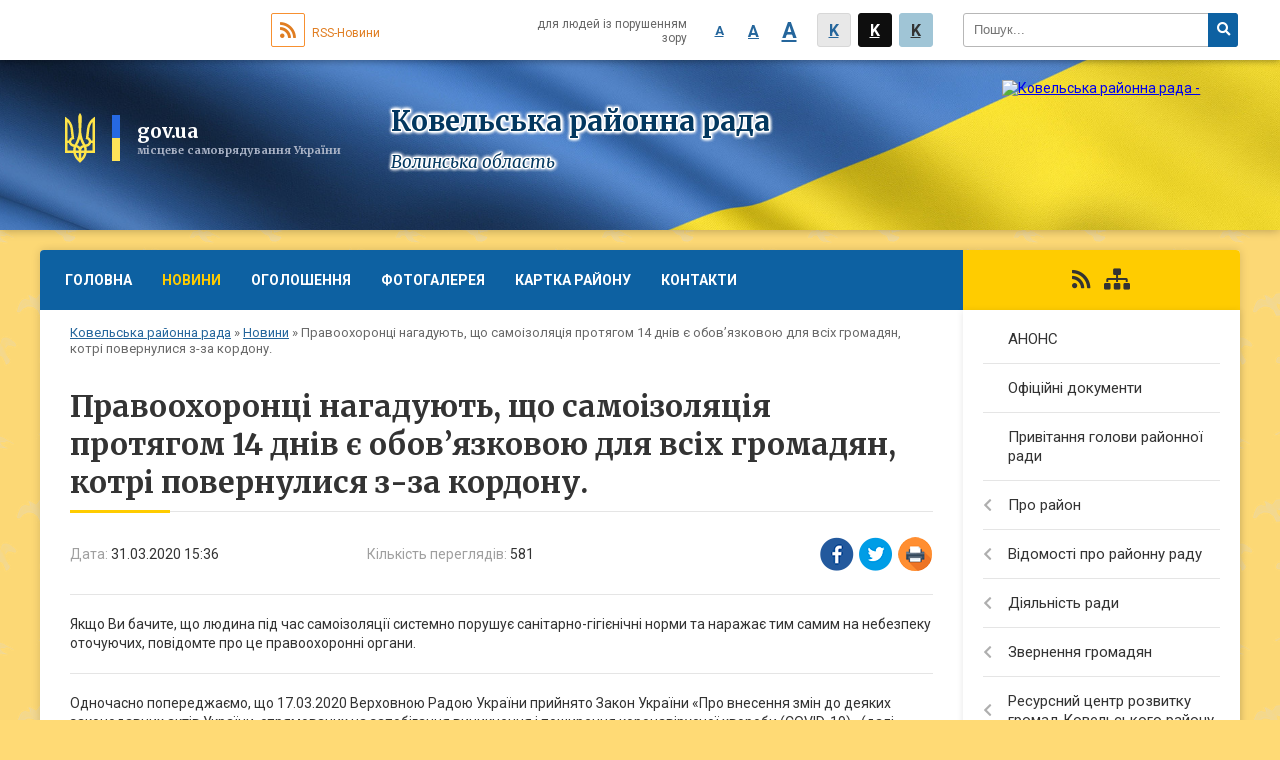

--- FILE ---
content_type: text/html; charset=UTF-8
request_url: https://kovelska-rayrada.gov.ua/news/15-36-48-31-03-2020/
body_size: 13543
content:
<!DOCTYPE html>
<html lang="ua">
<head>
	<!--[if IE]><meta http-equiv="X-UA-Compatible" content="IE=edge"><![endif]-->
	<meta charset="utf-8">
	<meta name="viewport" content="width=device-width, initial-scale=1">
	<!--[if IE]><script>
		document.createElement('header');
		document.createElement('nav');
		document.createElement('main');
		document.createElement('section');
		document.createElement('article');
		document.createElement('aside');
		document.createElement('footer');
		document.createElement('figure');
		document.createElement('figcaption');
	</script><![endif]-->
	<title>Правоохоронці нагадують, що самоізоляція протягом 14 днів є обов’язковою для всіх громадян, котрі повернулися з-за кордону. | Ковельська районна рада</title>
	<meta name="description" content="Якщо Ви бачите, що людина під час самоізоляції системно порушує санітарно-гігієнічні норми та наражає тим самим на небезпеку оточуючих, повідомте про це правоохоронні органи.. . . Одночасно попереджаємо, що 17.03.2020 Верховною Радою Україн">
	<meta name="keywords" content="Правоохоронці, нагадують,, що, самоізоляція, протягом, 14, днів, є, обов’язковою, для, всіх, громадян,, котрі, повернулися, з-за, кордону., |, Ковельська, районна, рада">

	
		<meta property="og:image" content="https://rada.info/upload/users_files/23251822/01804b53326d3eb2053d4996564e6d9c.jpg">
	<meta property="og:image:width" content="275">
	<meta property="og:image:height" content="183">
			<meta property="og:title" content="Правоохоронці нагадують, що самоізоляція протягом 14 днів є обов’язковою для всіх громадян, котрі повернулися з-за кордону.">
			<meta property="og:description" content="Якщо Ви бачите, що людина під час самоізоляції системно порушує санітарно-гігієнічні норми та наражає тим самим на небезпеку оточуючих, повідомте про це правоохоронні органи.">
			<meta property="og:type" content="article">
	<meta property="og:url" content="https://kovelska-rayrada.gov.ua/news/15-36-48-31-03-2020/">
	
	
		<meta name="robots" content="">
	
	<link rel="apple-touch-icon" sizes="57x57" href="https://rayrada.org.ua/apple-icon-57x57.png">
	<link rel="apple-touch-icon" sizes="60x60" href="https://rayrada.org.ua/apple-icon-60x60.png">
	<link rel="apple-touch-icon" sizes="72x72" href="https://rayrada.org.ua/apple-icon-72x72.png">
	<link rel="apple-touch-icon" sizes="76x76" href="https://rayrada.org.ua/apple-icon-76x76.png">
	<link rel="apple-touch-icon" sizes="114x114" href="https://rayrada.org.ua/apple-icon-114x114.png">
	<link rel="apple-touch-icon" sizes="120x120" href="https://rayrada.org.ua/apple-icon-120x120.png">
	<link rel="apple-touch-icon" sizes="144x144" href="https://rayrada.org.ua/apple-icon-144x144.png">
	<link rel="apple-touch-icon" sizes="152x152" href="https://rayrada.org.ua/apple-icon-152x152.png">
	<link rel="apple-touch-icon" sizes="180x180" href="https://rayrada.org.ua/apple-icon-180x180.png">
	<link rel="icon" type="image/png" sizes="192x192"  href="https://rayrada.org.ua/android-icon-192x192.png">
	<link rel="icon" type="image/png" sizes="32x32" href="https://rayrada.org.ua/favicon-32x32.png">
	<link rel="icon" type="image/png" sizes="96x96" href="https://rayrada.org.ua/favicon-96x96.png">
	<link rel="icon" type="image/png" sizes="16x16" href="https://rayrada.org.ua/favicon-16x16.png">
	<link rel="manifest" href="https://rayrada.org.ua/manifest.json">
	<meta name="msapplication-TileColor" content="#ffffff">
	<meta name="msapplication-TileImage" content="https://rayrada.org.ua/ms-icon-144x144.png">
	<meta name="theme-color" content="#ffffff">

	<link href="https://fonts.googleapis.com/css?family=Merriweather:400i,700|Roboto:400,400i,700,700i&amp;subset=cyrillic-ext" rel="stylesheet">
	<link rel="stylesheet" href="https://rayrada.org.ua/themes/ukraine/css/styles_vip.css?ver=2.21">
	<link rel="stylesheet" href="https://rayrada.org.ua/themes/ukraine/css/7495/theme_vip.css?v=1769864811">
	<!--[if lt IE 9]>
	<script src="https://oss.maxcdn.com/html5shiv/3.7.2/html5shiv.min.js"></script>
	<script src="https://oss.maxcdn.com/respond/1.4.2/respond.min.js"></script>
	<![endif]-->
	<!--[if gte IE 9]>
	<style type="text/css">
		.gradient { filter: none; }
	</style>
	<![endif]-->

</head>
<body class=" right">


		<div id="all_screen">

						<section class="search_menu">
				<div class="wrap">
					<div class="row">
						<div class="grid-25 fl">
							<form action="https://kovelska-rayrada.gov.ua/search/" class="search">
								<input type="text" name="q" value="" placeholder="Пошук..." required>
								<button type="submit" name="search" value="y"><i class="fa fa-search"></i></button>
							</form>
							<a id="alt_version_eye" href="//alt.kovelska-rayrada.gov.ua/"><i class="far fa-eye"></i></a>
						</div>
						<div class="grid-75">
							<div class="row">
								<div class="grid-25" style="padding-top: 13px;">
									<div id="google_translate_element"></div>
								</div>
								<div class="grid-25" style="padding-top: 13px;">
									<a href="https://rayrada.org.ua/rss/7495/" class="rss"><span><i class="fa fa-rss"></i></span> RSS-Новини</a>
								</div>
								<div class="grid-50 alt_version_block">

									<div class="alt_version">
										<div class="control_button">
											<a href="//alt.kovelska-rayrada.gov.ua/?view=text-small" class="text-small" rel="nofollow">A</a>
											<a href="//alt.kovelska-rayrada.gov.ua/?view=text-medium" class="text-medium" rel="nofollow">A</a>
											<a href="//alt.kovelska-rayrada.gov.ua/?view=text-large" class="text-large" rel="nofollow">A</a>
											<a href="//alt.kovelska-rayrada.gov.ua/?view=text-color-normal" class="text-color-normal" rel="nofollow">K</a>
											<a href="//alt.kovelska-rayrada.gov.ua/?view=text-color-inverse" class="text-color-inverse" rel="nofollow">K</a>
											<a href="//alt.kovelska-rayrada.gov.ua/?view=text-color-colored" class="text-color-colored" rel="nofollow">K</a>
										</div>
										<div class="for_people">
											для людей із порушенням зору
										</div>
										<div class="clearfix"></div>
									</div>

								</div>
								<div class="clearfix"></div>
							</div>
						</div>
						<div class="clearfix"></div>
					</div>
				</div>
			</section>
			
			<header>
				<div class="wrap">
					<div class="row">

						<div class="grid-75 title fr">
							<div class="gov_logo">
								<img class="svg" src="https://rayrada.org.ua/themes/ukraine/img/gerb.svg">
								<span class="devider"></span>
								<span class="gov_title">
									<b>gov.ua</b>
									<small>місцеве самоврядування України</small>
								</span>
							</div>
							<div class="slogans">
								<div class="slogan_1">Ковельська районна рада</div>
								<div class="slogan_2">Волинська область</div>
							</div>
						</div>
						<div class="grid-25 logo fl">
							<a href="https://kovelska-rayrada.gov.ua/" id="logo">
								<img src="https://rada.info/upload/users_files/23251822/gerb/kovelskii-rayon.png" alt="Ковельська районна рада - ">
							</a>
						</div>
						<div class="clearfix"></div>

					</div>
				</div>
			</header>

			<div class="wrap">
				<section class="middle_block">

					<div class="row">
						<div class="grid-75 fr">
							<nav class="main_menu">
								<ul>
																		<li>
										<a href="https://kovelska-rayrada.gov.ua/main/">Головна</a>
																			</li>
																		<li class="active">
										<a href="https://kovelska-rayrada.gov.ua/news/">Новини</a>
																			</li>
																		<li>
										<a href="https://kovelska-rayrada.gov.ua/more_news/">Оголошення</a>
																			</li>
																		<li>
										<a href="https://kovelska-rayrada.gov.ua/photo/">Фотогалерея</a>
																			</li>
																		<li>
										<a href="https://kovelska-rayrada.gov.ua/structure/">Картка району</a>
																			</li>
																		<li>
										<a href="https://kovelska-rayrada.gov.ua/feedback/">Контакти</a>
																			</li>
																										</ul>

								<button class="menu-button" id="open-button"><i class="fas fa-bars"></i> Меню сайту</button>

							</nav>

							<div class="clearfix"></div>

														<section class="bread_crumbs">
								<div xmlns:v="http://rdf.data-vocabulary.org/#"><a href="https://kovelska-rayrada.gov.ua/">Ковельська районна рада</a> &raquo; <a href="https://kovelska-rayrada.gov.ua/news/">Новини</a>  &raquo; <span>Правоохоронці нагадують, що самоізоляція протягом 14 днів є обов’язковою для всіх громадян, котрі повернулися з-за кордону.</span></div>
							</section>
							
							<main>

																											<h1>Правоохоронці нагадують, що самоізоляція протягом 14 днів є обов’язковою для всіх громадян, котрі повернулися з-за кордону.</h1>


<div class="row">
	<div class="grid-30 one_news_date">
		Дата: <span>31.03.2020 15:36</span>
	</div>
	<div class="grid-30 one_news_count">
		Кількість переглядів: <span>581</span>
	</div>
		<div class="grid-30 one_news_socials">
		<button class="social_share" data-type="fb"><img src="https://rayrada.org.ua/themes/ukraine/img/share/fb.png"></button>
		<button class="social_share" data-type="tw"><img src="https://rayrada.org.ua/themes/ukraine/img/share/tw.png"></button>
		<button class="print_btn" onclick="window.print();"><img src="https://rayrada.org.ua/themes/ukraine/img/share/print.png"></button>
	</div>
		<div class="clearfix"></div>
</div>

<hr>

<p><a href="https://rada.info/upload/users_files/23251822/01804b53326d3eb2053d4996564e6d9c.jpg"><img alt="" src="https://rada.info/upload/users_files/23251822/01804b53326d3eb2053d4996564e6d9c.jpg" style="float:left; height:150px; width:225px" /></a>Якщо Ви бачите, що людина під час самоізоляції системно порушує санітарно-гігієнічні норми та наражає тим самим на небезпеку оточуючих, повідомте про це правоохоронні органи.</p>

<hr />
<p>Одночасно попереджаємо, що 17.03.2020 Верховною Радою України прийнято Закон України &laquo;Про внесення змін до деяких законодавчих актів України, спрямованих на запобігання виникнення&nbsp;і поширення коронавірусної хвороби (COVID-19)&raquo; (далі &ndash; Закон), яким Кодекс України про адміністративні правопорушення (далі &ndash; КУпАП) доповнено статтею 44-3: &laquo;Порушення правил щодо карантину людей, санітарно-гігієнічних, санітарно-протиепідемічних правил і норм, передбачених Законом України &laquo;Про захист населення від інфекційних хвороб&raquo;, іншими актами законодавства, а також рішень органів місцевого самоврядування з питань боротьби з інфекційними захворюваннями, - тягне за собою накладення штрафу на громадян від однієї до двох тисяч неоподатковуваних мінімумів доходів громадян (від 17 000 грн. до 34 000 грн), на посадових осіб - у розмірі від двох до десяти тисяч неоподатковуваних мінімумів доходів громадян (від 34 000 грн. до 170 000 грн.)&raquo;.<br />
Також, уповноваженим на те посадовим особам органів внутрішніх справ (Національної поліції) надано право складати протоколи про адміністративні правопорушення, відповідальність за які передбачена статтею 44-3 КУпАП, рішення по яких буде приймати суд.</p>

<p>Разом з тим,нагадуємо рекомендації МОЗ: при перших симптомах респіраторних захворювань обов&rsquo;язково зателефонуйте своєму сімейному лікарю. Залишайтеся вдома! Самоізоляція - найдієвіший спосіб убезпечити себе від інфікування.</p>

<p>Ковельський відділ поліції Волинської області</p>
<div class="clearfix"></div>

<hr>


<a name="news_comments"></a>
<h2>Коментарі:</h2>


<p>Ваш коментар може бути першим :)</p>
<p><a href="#add_comment" class="btn btn-yellow open-popup"><i class="fas fa-plus-circle"></i> Додати коментар</a></p>
<hr>

<p><a href="https://kovelska-rayrada.gov.ua/news/" class="btn btn-grey">&laquo; повернутися</a></p>																	
							</main>
						</div>
						<div class="grid-25 fl">

							<div class="project_name">
								<a href="https://rayrada.org.ua/rss/7495/" rel="nofollow" target="_blank" title="RSS-стрічка новин сайту"><i class="fas fa-rss"></i></a>
																																								<a href="https://kovelska-rayrada.gov.ua/sitemap/" title="Мапа сайту"><i class="fas fa-sitemap"></i></a>
							</div>
														<aside class="left_sidebar">

																<nav class="sidebar_menu">
									<ul>
																				<li>
											<a href="https://kovelska-rayrada.gov.ua/anons-16-05-25-22-03-2021/">АНОНС</a>
																					</li>
																				<li>
											<a href="https://kovelska-rayrada.gov.ua/docs/">Офіційні документи</a>
																					</li>
																				<li>
											<a href="https://kovelska-rayrada.gov.ua/privitannya-golovi-rajonnoi-radi-13-18-54-14-01-2020/">Привітання голови районної ради</a>
																					</li>
																				<li>
											<a href="https://kovelska-rayrada.gov.ua/pro-rajon-16-57-12-08-01-2020/">Про район</a>
																						<i class="fa fa-chevron-right"></i>
											<ul>
																								<li>
													<a href="https://kovelska-rayrada.gov.ua/karta-rajonu-17-07-04-10-01-2020/">Карта району</a>
																									</li>
																								<li>
													<a href="https://kovelska-rayrada.gov.ua/istorichna-dovidka-16-58-12-08-01-2020/">Історична довідка</a>
																									</li>
																								<li>
													<a href="https://kovelska-rayrada.gov.ua/simvolika-16-58-24-08-01-2020/">Символіка</a>
																									</li>
																								<li>
													<a href="https://kovelska-rayrada.gov.ua/zagalna-informaciya-09-55-26-11-11-2021/">Загальна інформація</a>
																									</li>
																																			</ul>
																					</li>
																				<li>
											<a href="https://kovelska-rayrada.gov.ua/vidomosti-pro-rajonnu-radu-16-59-07-08-01-2020/">Відомості про районну раду</a>
																						<i class="fa fa-chevron-right"></i>
											<ul>
																								<li>
													<a href="https://kovelska-rayrada.gov.ua/istoriya-miscevogo-samovryaduvannya-17-01-45-08-01-2020/">Історія місцевого самоврядування</a>
																									</li>
																								<li>
													<a href="https://kovelska-rayrada.gov.ua/kerivnictvo-17-02-22-08-01-2020/">Керівництво</a>
																									</li>
																								<li>
													<a href="https://kovelska-rayrada.gov.ua/deputatskij-korpus-vosmogo-sklikannya-12-26-23-01-12-2020/">Депутатський корпус восьмого скликання</a>
																									</li>
																								<li>
													<a href="https://kovelska-rayrada.gov.ua/postijni-komisii-vosmogo-sklikannya-09-57-58-03-12-2020/">Постійні комісії восьмого скликання</a>
																										<i class="fa fa-chevron-right"></i>
													<ul>
																												<li><a href="https://kovelska-rayrada.gov.ua/protokoly-zasidan-postiinyh-komisii-raionnoi-rady-vosmogo-sklykannya-07-31-10-06-10-2021/">Протоколи засідань постійних комісій районної ради восьмого скликання</a></li>
																												<li><a href="https://kovelska-rayrada.gov.ua/vysnovky-ta-rekomendacii-postiinyh-komisii-raionnoi-rady-vosmogo-sklykannya-09-52-52-04-11-2021/">Висновки та рекомендації постійних комісій районної ради восьмого скликання</a></li>
																																									</ul>
																									</li>
																								<li>
													<a href="https://kovelska-rayrada.gov.ua/prezidiya-17-02-56-08-01-2020/">Президія Ковельської районної ради  восьмого   скликання</a>
																									</li>
																								<li>
													<a href="https://kovelska-rayrada.gov.ua/deputatskij-korpus-17-05-40-08-01-2020/">Депутатський корпус сьомого скликання</a>
																										<i class="fa fa-chevron-right"></i>
													<ul>
																												<li><a href="https://kovelska-rayrada.gov.ua/abramchuk-ivan-mihajlovich-14-35-26-30-01-2020/">АБРАМЧУК ІВАН МИХАЙЛОВИЧ</a></li>
																												<li><a href="https://kovelska-rayrada.gov.ua/androsjuk-volodimir-timofijovich-14-42-36-30-01-2020/">АНДРОСЮК ВОЛОДИМИР ТИМОФІЙОВИЧ</a></li>
																												<li><a href="https://kovelska-rayrada.gov.ua/broilo-andrij-petrovich-14-49-38-30-01-2020/">БРОЇЛО АНДРІЙ ПЕТРОВИЧ</a></li>
																												<li><a href="https://kovelska-rayrada.gov.ua/vishnevskij-fedir-oleksijovich-14-53-55-30-01-2020/">ВИШНЕВСЬКИЙ ФЕДІР ОЛЕКСІЙОВИЧ</a></li>
																												<li><a href="https://kovelska-rayrada.gov.ua/voloshuk-svyatoslav-sergijovich-15-11-38-30-01-2020/">ВОЛОШУК СВЯТОСЛАВ СЕРГІЙОВИЧ</a></li>
																												<li><a href="https://kovelska-rayrada.gov.ua/zinchuk-tetyana-vasilivna-15-17-03-30-01-2020/">ЗІНЧУК ТЕТЯНА ВАСИЛІВНА</a></li>
																												<li><a href="https://kovelska-rayrada.gov.ua/abramchuk-ivan-stepanovich-15-20-07-30-01-2020/">КОНДРАТЮК СЕРГІЙ ПЕТРОВИЧ</a></li>
																												<li><a href="https://kovelska-rayrada.gov.ua/kornievskij-georgij-oleksandrovich-15-24-25-30-01-2020/">КОРНІЄВСЬКИЙ ГЕОРГІЙ ОЛЕКСАНДРОВИЧ</a></li>
																												<li><a href="https://kovelska-rayrada.gov.ua/kornijchuk-anatolij-avakumovich-15-25-54-30-01-2020/">КОРНІЙЧУК АНАТОЛІЙ АВАКУМОВИЧ</a></li>
																												<li><a href="https://kovelska-rayrada.gov.ua/kudackij-mikola-volodimirovich-15-29-08-30-01-2020/">КУДАЦЬКИЙ МИКОЛА ВОЛОДИМИРОВИЧ</a></li>
																												<li><a href="https://kovelska-rayrada.gov.ua/liskovec-nataliya-vasilivna-15-31-00-30-01-2020/">ЛИСКОВЕЦЬ НАТАЛІЯ ВАСИЛІВНА</a></li>
																												<li><a href="https://kovelska-rayrada.gov.ua/matvijuk-dmitro-jurijovich-15-46-09-30-01-2020/">МАТВІЮК ДМИТРО ЮРІЙОВИЧ</a></li>
																												<li><a href="https://kovelska-rayrada.gov.ua/migulya-andrij-dmitrovich-15-50-28-30-01-2020/">МИГУЛЯ АНДРІЙ ДМИТРОВИЧ</a></li>
																												<li><a href="https://kovelska-rayrada.gov.ua/postijni-komisii-17-30-28-08-01-2020/">Постійні комісії сьомого скликання</a></li>
																												<li><a href="https://kovelska-rayrada.gov.ua/mironjuk-valerij-juhimovich-15-53-54-30-01-2020/">МИРОНЮК ВАЛЕРІЙ ЮХИМОВИЧ</a></li>
																												<li><a href="https://kovelska-rayrada.gov.ua/michko-vasil-andrijovich-15-55-26-30-01-2020/">МИЧКО ВАСИЛЬ АНДРІЙОВИЧ</a></li>
																												<li><a href="https://kovelska-rayrada.gov.ua/oksenjuk-vyacheslav-fedorovich-15-56-55-30-01-2020/">ОКСЕНЮК В'ЯЧЕСЛАВ ФЕДОРОВИЧ</a></li>
																												<li><a href="https://kovelska-rayrada.gov.ua/oleksjuk-vasil-ivanovich-16-38-00-30-01-2020/">ОЛЕКСЮК ВАСИЛЬ ІВАНОВИЧ</a></li>
																												<li><a href="https://kovelska-rayrada.gov.ua/onizhuk-taras-evgenijovich-16-39-52-30-01-2020/">ОНІЖУК ТАРАС ЄВГЕНІЙОВИЧ</a></li>
																												<li><a href="https://kovelska-rayrada.gov.ua/orishkevich-olena-mikolaivna-16-42-41-30-01-2020/">ОРИШКЕВИЧ ОЛЕНА МИКОЛАЇВНА</a></li>
																												<li><a href="https://kovelska-rayrada.gov.ua/pasenkovskij-oleksandr-sergijovich-16-44-05-30-01-2020/">ПАСЕНКОВСЬКИЙ ОЛЕКСАНДР СЕРГІЙОВИЧ</a></li>
																												<li><a href="https://kovelska-rayrada.gov.ua/rudjuk-grigorij-petrovich-19-01-08-30-01-2020/">РУДЮК ГРИГОРІЙ ПЕТРОВИЧ</a></li>
																												<li><a href="https://kovelska-rayrada.gov.ua/sakovska-valentina-mikolaivna-19-02-27-30-01-2020/">САКОВСЬКА ВАЛЕНТИНА МИКОЛАЇВНА</a></li>
																												<li><a href="https://kovelska-rayrada.gov.ua/sidoruk-vyacheslav-volodimirovich-19-04-04-30-01-2020/">СИДОРУК ВЯЧЕСЛАВ ВОЛОДИМИРОВИЧ</a></li>
																												<li><a href="https://kovelska-rayrada.gov.ua/sidorchuk-viktor-olegovich-19-05-44-30-01-2020/">СИДОРЧУК ВІКТОР ОЛЕГОВИЧ</a></li>
																												<li><a href="https://kovelska-rayrada.gov.ua/soroka-ivan-mikolajovich-19-07-14-30-01-2020/">СОРОКА ІВАН МИКОЛАЙОВИЧ</a></li>
																												<li><a href="https://kovelska-rayrada.gov.ua/stepanjuk-arkadij-mihajlovich-19-08-22-30-01-2020/">СТЕПАНЮК АРКАДІЙ МИХАЙЛОВИЧ</a></li>
																												<li><a href="https://kovelska-rayrada.gov.ua/titomir-oleksandr-mihajlovich-19-09-35-30-01-2020/">ТИТОМИР ОЛЕКСАНДР МИХАЙЛОВИЧ</a></li>
																												<li><a href="https://kovelska-rayrada.gov.ua/homik-volodimir-mikolajovich-19-11-50-30-01-2020/">ХОМІК ВОЛОДИМИР МИКОЛАЙОВИЧ</a></li>
																												<li><a href="https://kovelska-rayrada.gov.ua/horoshih-jurij-vasilovich-19-14-19-30-01-2020/">ХОРОШИХ ЮРІЙ ВАСИЛЬОВИЧ</a></li>
																												<li><a href="https://kovelska-rayrada.gov.ua/chepenjuk-olga-ivanivna-19-15-15-30-01-2020/">ЧЕПЕНЮК ОЛЬГА ІВАНІВНА</a></li>
																												<li><a href="https://kovelska-rayrada.gov.ua/chul-mikola-yakovich-19-23-07-30-01-2020/">ЧУЛЬ МИКОЛА ЯКОВИЧ</a></li>
																												<li><a href="https://kovelska-rayrada.gov.ua/shajnjuk-nataliya-volodimirivna-19-24-24-30-01-2020/">ШАЙНЮК НАТАЛІЯ ВОЛОДИМИРІВНА</a></li>
																												<li><a href="https://kovelska-rayrada.gov.ua/shvorak-vyacheslav-petrovich-19-25-37-30-01-2020/">ШВОРАК В'ЯЧЕСЛАВ ПЕТРОВИЧ</a></li>
																												<li><a href="https://kovelska-rayrada.gov.ua/shkoropad-oleg-petrovich-19-26-40-30-01-2020/">ШКОРОПАД ОЛЕГ ПЕТРОВИЧ</a></li>
																																									</ul>
																									</li>
																								<li>
													<a href="https://kovelska-rayrada.gov.ua/deputatski-grupi-i-frakcii-17-05-58-08-01-2020/">Депутатські групи і фракції 7 скликання</a>
																									</li>
																								<li>
													<a href="https://kovelska-rayrada.gov.ua/tribuna-deputata-17-28-12-08-01-2020/">Трибуна депутата</a>
																									</li>
																								<li>
													<a href="https://kovelska-rayrada.gov.ua/vikonavchij-aparat-17-31-15-08-01-2020/">Виконавчий апарат</a>
																										<i class="fa fa-chevron-right"></i>
													<ul>
																												<li><a href="https://kovelska-rayrada.gov.ua/sklad-vikonavchogo-aparatu-19-58-34-07-05-2020/">Склад виконавчого апарату</a></li>
																												<li><a href="https://kovelska-rayrada.gov.ua/organizacijna-struktura-19-59-58-07-05-2020/">Організаційна структура</a></li>
																												<li><a href="https://kovelska-rayrada.gov.ua/vidatki-na-utrimannya-vikonavchogo-aparatu-rajonnoi-radi-14-47-25-23-02-2020/">Видатки на утримання виконавчого апарату районної ради</a></li>
																												<li><a href="https://kovelska-rayrada.gov.ua/shtatnij-rozpis-16-02-49-23-02-2020/">Штатний розпис</a></li>
																												<li><a href="https://kovelska-rayrada.gov.ua/polozhennya-pro-vikonavchij-aparat-20-01-40-07-05-2020/">Положення про виконавчий апарат</a></li>
																												<li><a href="https://kovelska-rayrada.gov.ua/pravila-vnutrishno-–-trudovogo-rozporyadku-20-03-09-07-05-2020/">Правила внутрішньо – трудового розпорядку</a></li>
																																									</ul>
																									</li>
																								<li>
													<a href="https://kovelska-rayrada.gov.ua/koordinacijna-rada-17-31-29-08-01-2020/">Координаційна рада</a>
																										<i class="fa fa-chevron-right"></i>
													<ul>
																												<li><a href="https://kovelska-rayrada.gov.ua/sklad-koordinacijnoi-radi-z-pitan-miscevogo-samovryaduvannya-pri-golovi-kovelskoi-rajonnoi-radi-17-31-00-13-07-2020/">Склад Координаційної ради з питань місцевого самоврядування при голові Ковельської районної ради</a></li>
																												<li><a href="https://kovelska-rayrada.gov.ua/rishennya-pro-polozhennya-pro-koordinacijnu-radu-z-pitan-miscevogo-samovryaduvannya-pri-golovi-kovelskoi-rajonnoi-radi-17-31-44-13-07-2020/">Рішення Про Положення про Координаційну раду з питань місцевого самоврядування при голові Ковельської районної ради;</a></li>
																												<li><a href="https://kovelska-rayrada.gov.ua/rishennya-pro-robotu-koordinacijnoi-radi-z-pitan-miscevogo-samovryaduvannya-pri-golovi-rajonnoi-radi-17-32-14-13-07-2020/">Рішення про роботу Координаційної ради з питань місцевого самоврядування при голові районної ради</a></li>
																																									</ul>
																									</li>
																								<li>
													<a href="https://kovelska-rayrada.gov.ua/deputatski-grupy-ta-frakcii-8-sklykannya-08-58-25-11-01-2022/">Депутатські групи та фракції 8 скликання</a>
																									</li>
																																			</ul>
																					</li>
																				<li>
											<a href="https://kovelska-rayrada.gov.ua/diyalnist-radi-17-32-46-08-01-2020/">Діяльність ради</a>
																						<i class="fa fa-chevron-right"></i>
											<ul>
																								<li>
													<a href="https://kovelska-rayrada.gov.ua/normativno-–-pravova-baza-17-33-17-08-01-2020/">Нормативно – правова база</a>
																									</li>
																								<li>
													<a href="https://kovelska-rayrada.gov.ua/rishennya-radi-17-37-36-08-01-2020/">Рішення ради</a>
																										<i class="fa fa-chevron-right"></i>
													<ul>
																												<li><a href="https://kovelska-rayrada.gov.ua/poimenne-golosuvannya-15-25-55-10-11-2021/">Результати поіменного голосування</a></li>
																																									</ul>
																									</li>
																								<li>
													<a href="https://kovelska-rayrada.gov.ua/programi-17-37-55-08-01-2020/">Програми</a>
																									</li>
																								<li>
													<a href="https://kovelska-rayrada.gov.ua/deputatski-zapiti-17-38-16-08-01-2020/">Депутатські запити</a>
																									</li>
																								<li>
													<a href="https://kovelska-rayrada.gov.ua/proekti-rishen-rajonnoi-radi-17-38-46-08-01-2020/">Проєкти рішень районної ради</a>
																									</li>
																								<li>
													<a href="https://kovelska-rayrada.gov.ua/rozporyadzhennya-golovi-rajonnoi-radi-17-39-20-08-01-2020/">Розпорядження голови районної ради</a>
																									</li>
																								<li>
													<a href="https://kovelska-rayrada.gov.ua/protokoli-sesijnih-zasidan-17-39-50-08-01-2020/">Протоколи сесійних засідань</a>
																									</li>
																								<li>
													<a href="https://kovelska-rayrada.gov.ua/uchast-deputativ-v-sesijnih-zasidannyah-17-40-21-08-01-2020/">Участь депутатів в сесійних засіданнях</a>
																										<i class="fa fa-chevron-right"></i>
													<ul>
																												<li><a href="https://kovelska-rayrada.gov.ua/vidviduvannya-deputativ-sesijnih-zasidan-u-2019-roci-11-35-16-03-02-2020/">Відвідування депутатів сесійних засідань у 2019 році</a></li>
																																									</ul>
																									</li>
																								<li>
													<a href="https://kovelska-rayrada.gov.ua/regulyatorna-politika-17-40-38-08-01-2020/">Регуляторна політика</a>
																									</li>
																								<li>
													<a href="https://kovelska-rayrada.gov.ua/plan-roboti-rajonnoi-radi-17-41-14-08-01-2020/">План роботи районної ради</a>
																									</li>
																								<li>
													<a href="https://kovelska-rayrada.gov.ua/zapobigannya-ta-protidiya-korupcii-17-41-29-08-01-2020/">Запобігання та протидія корупції</a>
																									</li>
																								<li>
													<a href="https://kovelska-rayrada.gov.ua/ochischennya-vladi-17-41-46-08-01-2020/">Очищення влади</a>
																									</li>
																								<li>
													<a href="https://kovelska-rayrada.gov.ua/komunalna-vlasnist-17-41-58-08-01-2020/">Комунальна власність</a>
																									</li>
																																			</ul>
																					</li>
																				<li>
											<a href="https://kovelska-rayrada.gov.ua/zvernennya-gromadyan-12-19-32-10-01-2020/">Звернення громадян</a>
																						<i class="fa fa-chevron-right"></i>
											<ul>
																								<li>
													<a href="https://kovelska-rayrada.gov.ua/zu-pro-zvernennya-gromadyan-12-19-54-10-01-2020/">ЗУ «Про звернення громадян»</a>
																									</li>
																								<li>
													<a href="https://kovelska-rayrada.gov.ua/grafik-prijomu-gromadyan-12-20-14-10-01-2020/">Графік прийому громадян</a>
																									</li>
																								<li>
													<a href="https://kovelska-rayrada.gov.ua/zvit-po-zvernennyah-gromadyan-sil-radi-rajonna-rada-12-20-27-10-01-2020/">Звіт по зверненнях громадян (сіл. ради, районна рада)</a>
																									</li>
																																			</ul>
																					</li>
																				<li>
											<a href="https://kovelska-rayrada.gov.ua/resursnij-centr-rozvitku-gromad-kovelskogo-rajonu-12-59-24-10-01-2020/">Ресурсний центр розвитку громад Ковельського району</a>
																						<i class="fa fa-chevron-right"></i>
											<ul>
																								<li>
													<a href="https://kovelska-rayrada.gov.ua/polozhennya-pro-stvorennya-resursnogo-centru-rozvitku-gromad-13-00-00-10-01-2020/">Положення про створення Ресурсного центру розвитку громад</a>
																									</li>
																								<li>
													<a href="https://kovelska-rayrada.gov.ua/priklad-vartij-dlya-nasliduvannya-13-00-16-10-01-2020/">Приклад вартий для наслідування</a>
																									</li>
																																			</ul>
																					</li>
																				<li>
											<a href="https://kovelska-rayrada.gov.ua/publichna-informaciya-13-04-29-10-01-2020/">Публічна інформація</a>
																						<i class="fa fa-chevron-right"></i>
											<ul>
																								<li>
													<a href="https://kovelska-rayrada.gov.ua/pro-pershochergovi-zahodi-schodo-zabezpechennya-dostupu-do-publichnoi-informacii-13-05-12-10-01-2020/">Про першочергові заходи щодо забезпечення доступу до публічної інформації</a>
																									</li>
																								<li>
													<a href="https://kovelska-rayrada.gov.ua/pro-zabezpechennya-dostupu-do-publichnoi-informacii-u-kovelskij-rajonnij-radi-13-05-37-10-01-2020/">Про забезпечення доступу до публічної інформації у Ковельській районній раді</a>
																									</li>
																								<li>
													<a href="https://kovelska-rayrada.gov.ua/instrukciya-po-skladannju-ta-podannju-zapitu-na-informaciju-13-14-12-10-01-2020/">Інструкція по складанню та поданню запиту на інформацію</a>
																									</li>
																								<li>
													<a href="https://kovelska-rayrada.gov.ua/formi-zapitiv-13-14-29-10-01-2020/">Форми запитів</a>
																									</li>
																								<li>
													<a href="https://kovelska-rayrada.gov.ua/polozhennya-pro-zabezpechennya-dostupu-do-publichnoi-informacii-v-kovelskij-rajonnij-radi-13-14-49-10-01-2020/">Положення про забезпечення доступу до публічної інформації в Ковельській районній раді</a>
																									</li>
																								<li>
													<a href="https://kovelska-rayrada.gov.ua/vidi-informacii-yakimi-volodie-rajonna-rada-13-16-18-10-01-2020/">Види інформації, якими володіє районна рада</a>
																									</li>
																								<li>
													<a href="https://kovelska-rayrada.gov.ua/informaciya-pro-mehanizmi-chi-proceduri-13-23-13-10-01-2020/">Інформація про механізми чи процедури</a>
																									</li>
																								<li>
													<a href="https://kovelska-rayrada.gov.ua/poryadok-oskarzhennya-rishen-dij-chi-bezdiyalnist-pracivnikiv-vikonavchogo-aparatu-rajonnoi-radi-z-pitan-nadannya-publichnoi-informa-13-25-15-10-01-20/">Порядок оскарження рішень, дій чи бездіяльність працівників виконавчого апарату районної ради з питань надання публічної інформа</a>
																									</li>
																								<li>
													<a href="https://kovelska-rayrada.gov.ua/nomenklatura-sprav-13-25-32-10-01-2020/">Номенклатура справ</a>
																									</li>
																								<li>
													<a href="https://kovelska-rayrada.gov.ua/schomisyachni-zviti-schodo-zadovolennya-zapitiv-na-informaciju-13-25-47-10-01-2020/">Щомісячні звіти щодо задоволення запитів на інформацію</a>
																									</li>
																																			</ul>
																					</li>
																				<li>
											<a href="https://kovelska-rayrada.gov.ua/organy-miscevogo-samovryaduvannya-09-13-21-23-03-2021/">ОРГАНИ МІСЦЕВОГО САМОВРЯДУВАННЯ</a>
																					</li>
																				<li>
											<a href="https://kovelska-rayrada.gov.ua/bezoplatna-pervinna-pravova-dopomoga-16-33-15-10-01-2020/">Безоплатна первинна правова допомога</a>
																						<i class="fa fa-chevron-right"></i>
											<ul>
																								<li>
													<a href="https://kovelska-rayrada.gov.ua/grafik-roboti-gromadskoi-prijmalni-16-33-39-10-01-2020/">Графік роботи громадської приймальні</a>
																									</li>
																								<li>
													<a href="https://kovelska-rayrada.gov.ua/gromadyanam-pro-pravovu-dopomogu-16-34-02-10-01-2020/">Громадянам про правову допомогу</a>
																									</li>
																								<li>
													<a href="https://kovelska-rayrada.gov.ua/normativno-pravova-baza-16-34-26-10-01-2020/">Нормативно - правова база</a>
																									</li>
																																			</ul>
																					</li>
																				<li>
											<a href="https://kovelska-rayrada.gov.ua/pasporty-byudzhetnyh-program-12-50-49-28-07-2023/">Паспорти бюджетних Програм</a>
																					</li>
																				<li>
											<a href="https://kovelska-rayrada.gov.ua/ogoloshennya-09-52-42-10-12-2021/">ОГОЛОШЕННЯ</a>
																					</li>
																				<li>
											<a href="https://kovelska-rayrada.gov.ua/zvit-raionnogo-byudzhetu-11-27-50-11-11-2021/">Звіт районного бюджету</a>
																					</li>
																				<li>
											<a href="https://kovelska-rayrada.gov.ua/bjudzhetni-zapiti-16-35-17-10-01-2020/">Бюджетні запити</a>
																					</li>
																				<li>
											<a href="https://kovelska-rayrada.gov.ua/poryadki-vikoristannya-koshtiv-po-programah-16-35-33-10-01-2020/">Порядки використання коштів по Програмах</a>
																					</li>
																				<li>
											<a href="https://kovelska-rayrada.gov.ua/more_news2/">Наші вітання</a>
																					</li>
																				<li>
											<a href="https://kovelska-rayrada.gov.ua/komunalny-ustanovi-kovelskoi-rajonnoi-radi-volinskoi-oblasti-11-19-56-27-07-2020/">Регуляторна політика</a>
																					</li>
																													</ul>
								</nav>

																	<div class="petition_block">

	<div class="petition_title">Публічні закупівлі</div>

		<p><a href="https://kovelska-rayrada.gov.ua/prozorro/"><img src="https://rayrada.org.ua/themes/ukraine/img/prozorro_logo.png"></a></p>
	
	
</div>								
																	<div class="petition_block">

	<div class="petition_title">Електронні петиції</div>

			<div class="none_petition">Немає петицій, за які можна голосувати</div>
		
					<p><a href="#auth_petition" class="open-popup add_petition btn btn-yellow btn-small btn-block"><i class="fas fa-plus-circle"></i> Створити петицію</a></p>
			
</div>
								
																	<div class="appeals_block">

	
		
				<div class="alert alert-info">
			<a href="#auth_person" class="alert-link open-popup"><i class="fas fa-unlock-alt"></i> Кабінет посадової особи</a>
		</div>
		
	
</div>
								
								
																<div id="banner_block">

									<p style="text-align:center"><font face="times new roman, times, serif">Записи сесійних засідань</font></p>

<p style="text-align:center"><span style="font-family:times new roman,times,serif"><a rel="nofollow" href="https://www.youtube.com/channel/UCOnwisp8JRvHWrQ4GKHOSDg" rel="nofollow"><img alt="" src="https://rada.info/upload/users_files/23251822/5e38a6bca3b837c4e6f374b7eda582af.jpg" style="height:80px; width:134px" /></a></span></p>

<p style="text-align:center"><span style="font-family:times new roman,times,serif">КОРИСНІ РЕСУРСИ</span></p>

<p style="text-align:center"><a rel="nofollow" href="https://www.facebook.com/%D0%9A%D0%BE%D0%B2%D0%B5%D0%BB%D1%8C%D1%81%D1%8C%D0%BA%D0%B0-%D1%80%D0%B0%D0%B9%D0%BE%D0%BD%D0%BD%D0%B0-%D1%80%D0%B0%D0%B4%D0%B0-1490924271121673" rel="nofollow"><img alt="" src="https://rada.info/upload/users_files/23251822/32edc783ebcdbdf855ba8a57c1c14e91.jpg" style="height:86px; width:134px" /></a></p>

<p style="text-align:center"><a rel="nofollow" href="https://www.president.gov.ua/" rel="nofollow"><img alt="ПРЕЗИДЕНТ УКРАЇНИ" src="https://gromada.info/upload/images/banner_prezident_262.png" style="height:32px; margin-bottom:2px; width:134px" /></a></p>

<p style="text-align:center"><a rel="nofollow" href="https://www.rada.gov.ua/" rel="nofollow"><img alt="" src="https://rada.info/upload/users_files/23251822/ebb2bfe4b265c2af819d6a7a26f9be03.jpg" style="height:68px; width:134px" /></a></p>

<p style="text-align:center"><a rel="nofollow" href="https://www.kmu.gov.ua/" rel="nofollow"><img alt="" src="https://rada.info/upload/users_files/23251822/92fd2c719268fdf0cb856b1bce4ea8dc.gif" style="height:68px; width:134px" /></a></p>

<p style="text-align:center"><a rel="nofollow" href="https://www.drv.gov.ua/ords/portal/!cm_core.cm_index?start" rel="nofollow"><img alt="" src="https://rada.info/upload/users_files/23251822/3bd9575a4f8d11f142447b09e63e70f3.jpg" style="height:50px; width:134px" /></a></p>

<p style="text-align:center"><a rel="nofollow" href="http://volynrada.gov.ua/" rel="nofollow"><img alt="" src="https://rada.info/upload/users_files/23251822/8e8e46a8b1f7a1ddc5a944100ee9d88e.jpg" style="height:47px; width:134px" /></a></p>

<p style="text-align:center"><a rel="nofollow" href="https://vol.dcz.gov.ua/" rel="nofollow"><img alt="" src="https://rada.info/upload/users_files/23251822/cf154aefb472f329133eeb8e423de721.png" style="height:110px; width:134px" /></a></p>

<p style="text-align:center"><a rel="nofollow" href="http://uaror.org.ua/" rel="nofollow"><img alt="" src="https://rada.info/upload/users_files/23251822/fcb1f6472cba6c4ed225335b95b82427.png" style="height:134px; width:134px" /></a></p>

<p style="text-align:center"><a rel="nofollow" href="https://pravo.minjust.gov.ua/ua" rel="nofollow"><img alt="" src="https://rada.info/upload/users_files/23251822/5b60b74df9bec3cad91d0f1c84188ecb.jpg" style="height:112px; width:134px" /></a></p>

<p style="text-align:center"><a rel="nofollow" href="http://vk.volyn.ua/" rel="nofollow"><img alt="" src="https://rada.info/upload/users_files/23251822/d4231760077bf592f29af1bf2d7a3699.jpg" style="height:41px; width:134px" /></a></p>

<p style="text-align:center">&nbsp;</p>
									<div class="clearfix"></div>

									
									<div class="clearfix"></div>

								</div>
								
							</aside>
						</div>
						<div class="clearfix"></div>
					</div>

					
				</section>

			</div>

			<section class="footer_block">
				<div class="mountains">
				<div class="wrap">
					<div class="other_projects">
						<a href="https://rayrada.org.ua/" target="_blank" rel="nofollow"><img src="https://rada.info/upload/footer_banner/b_rayrada_new.png" alt="Веб-сайти для районних рад України - RAYRADA.ORG.UA"></a>
						<a href="https://gromada.org.ua/" target="_blank" rel="nofollow"><img src="https://rada.info/upload/footer_banner/b_gromada_new.png" alt="Веб-сайти для громад України - GROMADA.ORG.UA"></a>
						<a href="https://rda.org.ua/" target="_blank" rel="nofollow"><img src="https://rada.info/upload/footer_banner/b_rda_new.png" alt="Веб-сайти для районних державних адміністрацій України - RDA.ORG.UA"></a>
						<a href="https://osv.org.ua/" target="_blank" rel="nofollow"><img src="https://rada.info/upload/footer_banner/b_osvita_new.png?v=1" alt="Веб-сайти для відділів освіти та освітніх закладів - OSV.ORG.UA"></a>
						<a href="https://gromada.online/" target="_blank" rel="nofollow"><img src="https://rada.info/upload/footer_banner/b_other_new.png" alt="Розробка офіційних сайтів державним організаціям"></a>
					</div>
					<div class="under_footer">
						Ковельська районна рада - 2020-2026 &copy; Весь контент доступний за ліцензією <a href="https://creativecommons.org/licenses/by/4.0/deed.uk" target="_blank" rel="nofollow">Creative Commons Attribution 4.0 International License</a>, якщо не зазначено інше.
					</div>
				</div>
				</div>
			</section>

			<footer>
				<div class="wrap">
					<div class="row">
						<div class="grid-25 socials">
							<a href="https://rayrada.org.ua/rss/7495/" rel="nofollow" target="_blank"><i class="fas fa-rss"></i></a>
							<i class="fab fa-twitter"></i>							<i class="fab fa-instagram"></i>							<i class="fab fa-facebook-f"></i>							<i class="fab fa-youtube"></i>						</div>
						<div class="grid-25 admin_auth_block">
														<a href="#auth_block" class="open-popup"><i class="fa fa-lock"></i> Вхід для <u>адміністратора</u></a>
													</div>
						<div class="grid-25">
							<div class="school_ban">
								<div class="row">
									<div class="grid-50" style="text-align: right;"><a href="https://rayrada.org.ua/" target="_blank" rel="nofollow"><img src="//rayrada.org.ua/gromada_orgua_88x31.png" alt="Rayrada.org.ua - веб сайти районних рад України"></a></div>
									<div class="grid-50 last"><a href="#get_gromada_ban" class="open-popup get_gromada_ban">Показати код для<br><u>вставки на сайт</u></a></div>
									<div class="clearfix"></div>
								</div>
							</div>
						</div>
						<div class="grid-25 developers">
							Розробка порталу: <br>
							<a href="https://vlada.ua/propozytsiyi/propozitsiya-rayrada/" target="_blank">&laquo;Vlada.ua&raquo;&trade;</a>
						</div>
						<div class="clearfix"></div>
					</div>
				</div>
			</footer>

		</div>


<script type="text/javascript" src="https://rayrada.org.ua/themes/ukraine/js/jquery-3.1.0.min.js"></script>
<script type="text/javascript" src="https://rayrada.org.ua/themes/ukraine/js/jquery-migrate-3.0.0.min.js"></script>
<script type="text/javascript" src="https://rayrada.org.ua/themes/ukraine/js/icheck.min.js"></script>
<script type="text/javascript" src="https://rayrada.org.ua/themes/ukraine/js/superfish.min.js"></script>



<script type="text/javascript" src="https://rayrada.org.ua/themes/ukraine/js/functions.js?v=2.3"></script>
<script type="text/javascript" src="https://rayrada.org.ua/themes/ukraine/js/hoverIntent.js"></script>
<script type="text/javascript" src="https://rayrada.org.ua/themes/ukraine/js/jquery.magnific-popup.min.js"></script>
<script type="text/javascript" src="https://rayrada.org.ua/themes/ukraine/js/jquery.mask.min.js"></script>


<script type="text/javascript" src="//translate.google.com/translate_a/element.js?cb=googleTranslateElementInit"></script>
<script type="text/javascript">
	function googleTranslateElementInit() {
		new google.translate.TranslateElement({
			pageLanguage: 'uk',
			includedLanguages: 'de,en,es,fr,pl',
			layout: google.translate.TranslateElement.InlineLayout.SIMPLE,
			gaTrack: true,
			gaId: 'UA-71656986-1'
		}, 'google_translate_element');
	}
</script>

<script>
  (function(i,s,o,g,r,a,m){i["GoogleAnalyticsObject"]=r;i[r]=i[r]||function(){
  (i[r].q=i[r].q||[]).push(arguments)},i[r].l=1*new Date();a=s.createElement(o),
  m=s.getElementsByTagName(o)[0];a.async=1;a.src=g;m.parentNode.insertBefore(a,m)
  })(window,document,"script","//www.google-analytics.com/analytics.js","ga");

  ga("create", "UA-71683116-1", "auto");
  ga("send", "pageview");

</script>



<div style="display: none;">
			<div id="add_comment" class="dialog-popup m">

    <h4>Коментування статті/новини</h4>

	
    	

    <form action="//rayrada.org.ua/n/actions/" method="post">

		
		<div class="form-group">
			<label for="add_comment_name" class="control-label">Ваше прізвище, ім'я та по-батькові:</label>
			<input type="text" class="form-control" id="add_comment_name" name="name" placeholder="Анонімно" value="">
		</div>

		<div class="form-group">
			<label for="add_comment_text" class="control-label">Текст коментаря: <span>*</span></label>
			<textarea class="form-control" id="add_comment_text" name="text" rows="5" required></textarea>
		</div>
		
		<div class="row">
			<div class="grid-50">
				<img id="img_captcha" src="//rayrada.org.ua/upload/pre_captcha.png">
			</div>
			<div class="grid-50">
				<div class="form-group">
					<label for="add_comment_captcha" class="control-label">Результат арифм. дії: <span>*</span></label>
					<input type="text" class="form-control" id="add_comment_captcha" name="captcha" value="" required>
				</div>
			</div>
			<div class="clearfix"></div>
		</div>
		

        <div class="form-group">
            <input type="hidden" name="news_id" value="24932">
			
			<input type="hidden" name="captcha_code" id="captcha_code" value="d8d27ca6d6395dd04ec029a69ba11fd4">
			
            <button type="submit" name="pAction" value="add_comment" class="btn btn-yellow">Зберегти коментар</button>
        </div>

    </form>

</div>


				<div id="get_gromada_ban" class="dialog-popup s">
    <h4>Код для вставки на сайт</h4>
    <div class="form-group">
        <img src="//rayrada.org.ua/gromada_orgua_88x31.png">
    </div>
    <div class="form-group">
        <textarea id="informer_area" class="form-control"><a href="https://rayrada.org.ua/" target="_blank"><img src="https://rayrada.org.ua/gromada_orgua_88x31.png" alt="Rayrada.org.ua - веб сайти районних рад України" /></a></textarea>
    </div>
</div>
		<div id="auth_block" class="dialog-popup s">

    <h4>Вхід для адміністратора</h4>
    <form action="//rayrada.org.ua/n/actions/" method="post">

		
        
        <div class="form-group">
            <label class="control-label" for="login">Логін: <span>*</span></label>
            <input type="text" class="form-control" name="login" id="login" value="" required>
        </div>
        <div class="form-group">
            <label class="control-label" for="password">Пароль: <span>*</span></label>
            <input type="password" class="form-control" name="password" id="password" value="" required>
        </div>
		
        <div class="form-group">
			
            <input type="hidden" name="object_id" value="7495">
			<input type="hidden" name="back_url" value="https://kovelska-rayrada.gov.ua/news/15-36-48-31-03-2020/">
			
            <button type="submit" class="btn btn-yellow" name="pAction" value="login_as_admin_temp">Авторизуватись</button>
        </div>

    </form>

</div>


		
				
				<div id="email_voting" class="dialog-popup m">

	
    <h4>Онлайн-опитування: </h4>
	

    <form action="//rayrada.org.ua/n/actions/" method="post" enctype="multipart/form-data">

        <div class="alert alert-warning">
            <strong>Увага!</strong> З метою уникнення фальсифікацій Ви маєте підтвердити свій голос через E-Mail
        </div>

		
        <div class="form-group">
            <label class="control-label" for="voting_email">E-Mail: <span>*</span></label>
            <input type="email" class="form-control" name="email" id="voting_email" value="" required>
        </div>
		

        <div class="form-group">
			
            <input type="hidden" name="answer_id" id="voting_anser_id" value="">
            <input type="hidden" name="voting_id" value="">
			<input type="hidden" name="back_url" value="https://kovelska-rayrada.gov.ua/news/15-36-48-31-03-2020/">
			
            <button type="submit" name="pAction" value="get_voting" class="btn btn-yellow">Підтвердити голос</button>  <a href="#" class="btn btn-grey close-popup">Скасувати</a>
        </div>

    </form>

</div>


		<div id="result_voting" class="dialog-popup m">

    <h4>Результати опитування</h4>

    <h3 id="voting_title"></h3>

    <canvas id="voting_diagram"></canvas>
    <div id="voting_results"></div>

    <div class="form-group">
        <a href="#voting" class="open-popup btn btn-yellow"><i class="far fa-list-alt"></i> Всі опитування</a>
    </div>

</div>		
														
				<div id="add_appeal" class="dialog-popup m">

    <h4>Форма подання електронного звернення</h4>

	
    	

    <form action="//rayrada.org.ua/n/actions/" method="post" enctype="multipart/form-data">

        <div class="alert alert-info">
            <div class="row">
                <div class="grid-30">
                    <img src="" id="add_appeal_photo">
                </div>
                <div class="grid-70">
                    <div id="add_appeal_title"></div>
                    <div id="add_appeal_posada"></div>
                    <div id="add_appeal_details"></div>
                </div>
                <div class="clearfix"></div>
            </div>
        </div>

		
        <div class="row">
            <div class="grid-100">
                <div class="form-group">
                    <label for="add_appeal_name" class="control-label">Ваше прізвище, ім'я та по-батькові: <span>*</span></label>
                    <input type="text" class="form-control" id="add_appeal_name" name="name" value="" required>
                </div>
            </div>
            <div class="grid-50">
                <div class="form-group">
                    <label for="add_appeal_email" class="control-label">Email: <span>*</span></label>
                    <input type="email" class="form-control" id="add_appeal_email" name="email" value="" required>
                </div>
            </div>
            <div class="grid-50">
                <div class="form-group">
                    <label for="add_appeal_phone" class="control-label">Контактний телефон:</label>
                    <input type="tel" class="form-control" id="add_appeal_phone" name="phone" value="">
                </div>
            </div>
            <div class="grid-100">
                <div class="form-group">
                    <label for="add_appeal_adress" class="control-label">Адреса проживання:</label>
                    <textarea class="form-control" id="add_appeal_adress" name="adress"></textarea>
                </div>
            </div>
            <div class="clearfix"></div>
        </div>

        <hr>

        <div class="row">
            <div class="grid-100">
                <div class="form-group">
                    <label for="add_appeal_text" class="control-label">Текст звернення: <span>*</span></label>
                    <textarea rows="7" class="form-control" id="add_appeal_text" name="text" required></textarea>
                </div>
            </div>
            <div class="grid-100">
                <div class="form-group">
                    <label>
                        <input type="checkbox" name="public" value="y">
                        Публічне звернення (відображатиметься на сайті)
                    </label>
                </div>
            </div>
            <div class="grid-100">
                <div class="form-group">
                    <label>
                        <input type="checkbox" name="confirmed" value="y" required>
                        надаю згоду на обробку персональних даних
                    </label>
                </div>
            </div>
            <div class="clearfix"></div>
        </div>
		

        <div class="form-group">
			
            <input type="hidden" name="deputat_id" id="add_appeal_id" value="">
			<input type="hidden" name="back_url" value="https://kovelska-rayrada.gov.ua/news/15-36-48-31-03-2020/">
			
            <button type="submit" name="pAction" value="add_appeal_from_vip" class="btn btn-yellow">Подати звернення</button>
        </div>

    </form>

</div>


		
										<div id="auth_person" class="dialog-popup s">

    <h4>Авторизація в системі електронних звернень</h4>
    <form action="//rayrada.org.ua/n/actions/" method="post">

		
        
        <div class="form-group">
            <label class="control-label" for="person_login">Email посадової особи: <span>*</span></label>
            <input type="email" class="form-control" name="person_login" id="person_login" value="" autocomplete="off" required>
        </div>
        <div class="form-group">
            <label class="control-label" for="person_password">Пароль: <span>*</span> <small>(надає адміністратор сайту)</small></label>
            <input type="password" class="form-control" name="person_password" id="person_password" value="" autocomplete="off" required>
        </div>
		
        <div class="form-group">
			
            <input type="hidden" name="object_id" value="7495">
			<input type="hidden" name="back_url" value="https://kovelska-rayrada.gov.ua/news/15-36-48-31-03-2020/">
			
            <button type="submit" class="btn btn-yellow" name="pAction" value="login_as_person">Авторизуватись</button>
        </div>

    </form>

</div>


					
							<div id="auth_petition" class="dialog-popup s">

    <h4>Авторизація в системі електронних петицій</h4>
    <form action="//rayrada.org.ua/n/actions/" method="post">

	
        
        <div class="form-group">
            <label class="control-label" for="petition_login">Email: <span>*</span></label>
            <input type="email" class="form-control" name="petition_login" id="petition_login" value="" autocomplete="off" required>
        </div>
        <div class="form-group">
            <label class="control-label" for="petition_password">Пароль: <span>*</span></label>
            <input type="password" class="form-control" name="petition_password" id="petition_password" value="" autocomplete="off" required>
        </div>
	
        <div class="form-group">
            <input type="hidden" name="petition_id" value="">
			
            <input type="hidden" name="gromada_id" value="7495">
			<input type="hidden" name="back_url" value="https://kovelska-rayrada.gov.ua/news/15-36-48-31-03-2020/">
			
            <button type="submit" class="btn btn-yellow" name="pAction" value="login_as_petition">Авторизуватись</button>
        </div>
        <div class="form-group" style="text-align: center;">
			Забулись пароль? <a class="open-popup" href="#forgot_password">Система відновлення пароля</a>
		</div>
        <div class="form-group" style="text-align: center;">
			Ще не зареєстровані? <a class="open-popup" href="#reg_petition">Реєстрація</a>
		</div>

    </form>

</div>


			<div id="reg_petition" class="dialog-popup">

    <h4>Реєстрація в системі електронних петицій</h4>
    <form action="//rayrada.org.ua/n/actions/" method="post">

		
			
        <div class="row">
            <div class="grid-100">
                <div class="form-group">
					<label class="control-label" for="r_surname">Прізвище: <span>*</span></label>
                    <input type="text" class="form-control" name="registration_surname" id="r_surname" value="" required>
                </div>
            </div>
            <div class="grid-50">
                <div class="form-group">
					<label class="control-label" for="r_name">Ім'я: <span>*</span></label>
                    <input type="text" class="form-control" name="registration_name" id="r_name" value="" required>
                </div>
            </div>
            <div class="grid-50">
                <div class="form-group">
					<label class="control-label" for="r_lastname">По-батькові: <span>*</span></label>
                    <input type="text" class="form-control" name="registration_lastname" id="r_lastname" value="" required>
                </div>
            </div>
            <div class="clearfix"></div>
        </div>

		<hr>
		
		<div class="row">
            <div class="grid-50">
				<div class="form-group">
					<label class="control-label" for="r_email">Адреса E-mail: <span>*</span></label>
					<input type="email" class="form-control" name="registration_email" id="r_email" value="" required>
				</div>
								<p style="color: #856404; font-size: 12px; margin-top: -15px;">Буде надіслано електронний лист із підтвердженням</p>
							</div>
            <div class="grid-50">
				<div class="form-group">
					<label class="control-label" for="r_phone">Номер телефону: <span>*</span></label>
					<input type="tel" class="form-control phone_mask" name="registration_phone" id="r_phone" value="" placeholder="+38(0XX)XXX-XX-XX" required>
				</div>
								<p style="color: #856404; font-size: 12px; margin-top: -15px;">Потребує підтвердження через SMS</p>
							</div>
            <div class="clearfix"></div>
		</div>

		<hr>
		
		<div class="row">
            <div class="grid-50">
				<div class="form-group">
					<label class="control-label" for="r_password">Пароль: <span>*</span></label>
					<input type="password" class="form-control" name="registration_password" id="r_password" value="" placeholder="мінімум 6 символів" required>
				</div>
							</div>
            <div class="grid-50">
				<div class="form-group">
					<label class="control-label" for="r_password2">Повторіть пароль: <span>*</span></label>
					<input type="password" class="form-control" name="registration_password2" id="r_password2" value="" placeholder="Введіть пароль ще раз *" required>
				</div>
							</div>
            <div class="clearfix"></div>
		</div>

        <div class="form-group">
            <label>
                <input type="checkbox" name="confirm_confidential" value="y" required> - надаю згоду на обробку персональних даних
            </label>
        </div>
		

        <div class="form-group">
            <input type="hidden" name="petition_id" value="">
			
            <input type="hidden" name="gromada_id" value="7495">
			<input type="hidden" name="back_url" value="https://kovelska-rayrada.gov.ua/news/15-36-48-31-03-2020/">
			
			<button type="submit" name="pAction" value="reg_as_petition" class="btn btn-yellow">Зареєструватись</button>
		</div>
        <div class="form-group" style="text-align: center;">
			Вже зареєстровані? <a class="open-popup" href="#auth_petition">Увійти</a>
		</div>

    </form>

</div>


			<div id="forgot_password" class="dialog-popup s">

    <h4>Відновлення забутого пароля</h4>
    <form action="//rayrada.org.ua/n/actions/" method="post">

	
        
        <div class="form-group">
            <input type="email" class="form-control" name="forgot_email" value="" placeholder="Email зареєстрованого користувача" required>
        </div>	
		
        <div class="form-group">
			<img id="forgot_img_captcha" src="//rayrada.org.ua/upload/pre_captcha.png">
		</div>
	
        <div class="form-group">
            <label class="control-label" for="forgot_captcha">Результат арифм. дії: <span>*</span></label>
            <input type="text" class="form-control" name="forgot_captcha" id="forgot_captcha" value="" style="max-width: 120px; margin: 0 auto;" required>
        </div>
        <div class="form-group">
            <input type="hidden" name="gromada_id" value="7495">
			
			<input type="hidden" name="captcha_code" id="forgot_captcha_code" value="d8d27ca6d6395dd04ec029a69ba11fd4">
			
            <button type="submit" class="btn btn-yellow" name="pAction" value="forgot_password_from_gromada">Відновити пароль</button>
        </div>
        <div class="form-group" style="text-align: center;">
			Згадали авторизаційні дані? <a class="open-popup" href="#auth_petition">Авторизуйтесь</a>
		</div>

    </form>

</div>

<script type="text/javascript">
    $(document).ready(function() {
        
		$("#forgot_img_captcha").on("click", function() {
			var captcha_code = $("#forgot_captcha_code").val();
			var current_url = document.location.protocol +"//"+ document.location.hostname + document.location.pathname;
			$("#forgot_img_captcha").attr("src", "https://vlada.ua/ajax/?gAction=get_captcha_code&cc="+captcha_code+"&cu="+current_url+"&"+Math.random());
			return false;
		});
		
		
				
		
    });
</script>				
																																						
	</div>
</body>
</html>


--- FILE ---
content_type: application/javascript
request_url: https://rayrada.org.ua/themes/ukraine/js/functions.js?v=2.3
body_size: 2805
content:
function resizeProductCard(){var e=0;$(".one_doc").each(function(){var a=$(this).height();a>e&&(e=a)}),$(".one_doc").height(e);var a=0;$(".one_album").each(function(){var e=$(this).height();e>a&&(a=e)}),$(".one_album").height(a);var t=0;$(".one_ext_rada").each(function(){var e=$(this).height();e>t&&(t=e)}),$(".one_ext_rada").height(t);var i=0;$(".one_ext_rada2").each(function(){var e=$(this).height();e>i&&(i=e)}),$(".one_ext_rada2").height(i);var r=0;$(".one_petition").each(function(){var e=$(this).height();e>r&&(r=e)}),$(".one_petition").height(r);var o=$(".middle_block").height();$(".left_sidebar").height()<o&&$(".left_sidebar").height(o-60)}$(document).ready(function(){resizeProductCard(),$("img.svg").each(function(){var e=jQuery(this),a=e.attr("id"),t=e.attr("class"),i=e.attr("src");$.get(i,function(i){var r=$(i).find("svg");void 0!==a&&(r=r.attr("id",a)),void 0!==t&&(r=r.attr("class",t+" replaced-svg")),!(r=r.removeAttr("xmlns:a")).attr("viewBox")&&r.attr("height")&&r.attr("width")&&r.attr("viewBox","0 0 "+r.attr("height")+" "+r.attr("width")),e.replaceWith(r)},"xml")}),$(".main_menu").superfish(),$(".sidebar_menu").superfish(),$("input[type='checkbox']").iCheck({checkboxClass:"icheckbox_square-yellow",radioClass:"iradio_square-yellow"}),$("input[type='radio']").iCheck({checkboxClass:"icheckbox_square-yellow",radioClass:"iradio_square-yellow"}),$("main table").each(function(){$(this).addClass("table").removeAttr("cellpadding").removeAttr("cellspacing").wrap("<div class='table-responsive'></div>"),$(this).attr("border")>0&&$(this).addClass("table-bordered table-striped").removeAttr("border")}),$("#filter_conv").on("change",function(){var e=$(this).val();$.ajax({url:"//rayrada.org.ua/n/ajax/",type:"POST",data:{pAction:"get_filter_session",convocation_id:e},success:function(e){$("#filter_sess").html(e)}})}),$(".open-popup").magnificPopup({type:"inline",mainClass:"my-mfp-slide-bottom"}),$(".close-popup").on("click",function(){return $(".mfp-close").trigger("click"),!1}),$(".open-page").on("click",function(){var e=$(this).attr("href");$.magnificPopup.open({items:{src:e},type:"iframe"})}),$(".popup-youtube, .popup-vimeo, .popup-gmaps").magnificPopup({type:"iframe",mainClass:"mfp-fade",removalDelay:160,preloader:!1,fixedContentPos:!1}),$(".gallery").magnificPopup({delegate:".img a",type:"image",removalDelay:300,mainClass:"my-mfp-slide-bottom",gallery:{enabled:!0,navigateByImgClick:!0}}),$(".one_album").magnificPopup({delegate:".name a.photo",type:"image",removalDelay:300,mainClass:"my-mfp-slide-bottom",gallery:{enabled:!0,navigateByImgClick:!0}}),$("a[href$=jpg],a[href$=png],a[href$=gif],a[href$=JPG],a[href$=PNG],a[href$=GIF]").not(".gallery a").magnificPopup({type:"image",removalDelay:300,mainClass:"my-mfp-slide-bottom"}),$("#close-button").on("click",function(){return $(".content-wrap").css("transform","translate3d(0,0,0)"),$(".show-menu .menu-wrap").css("transform","translate3d(-300px,0,0)"),!1}),$("#open-button").on("click",function(){return $(".content-wrap").css("transform","translate3d(100px,0,0)"),$(".show-menu .menu-wrap").css("transform","translate3d(0px,0,0)"),!1}),$(".phone_mask").mask("+38(000)000-00-00"),$(".child_number_mask").mask("000000"),$("#adress_equil_official").on("ifChanged",function(){$("#adress_equil_official").on("ifUnchecked",function(){$("#id_for_hide_official_adress").show().data("show","1"),$("#official_city").prop("required",!0),$("#official_street").prop("required",!0),$("#official_build").prop("required",!0)}),$("#adress_equil_official").on("ifChecked",function(){$("#id_for_hide_official_adress").hide().data("show","0"),$("#official_city").prop("required",!1),$("#official_street").prop("required",!1),$("#official_build").prop("required",!1)})}),$(".show_privileges").on("click",function(){return $("#id_for_show_privileges").show().data("show","1"),!1}),$(".search_tabs ul li").on("click",function(){var e=$(this).attr("id");return $(".search_tabs ul li").removeClass("active"),$("#"+e).addClass("active"),$(".search_tabs .tabs .tab").removeClass("active"),$("."+e).addClass("active"),!1}),$("#moderate_queue").on("click",function(){var e=$("#search_queue_year").val(),a=$("#search_queue_dnz").val();return $.ajax({url:"https://rayrada.org.ua/n/ajax/",type:"POST",data:{pAction:"moderate_queue",year:e,dnz:a},success:function(e){$(".show_queue_results").html(e)}}),!1}),$("#search_by_year_dnz").on("click",function(){var e=$("#search_queue_year").val(),a=$("#search_queue_dnz").val();return $.ajax({url:"https://rayrada.org.ua/n/ajax/",type:"POST",data:{pAction:"search_by_year_dnz",year:e,dnz:a},success:function(e){$(".search_queue_results").html(e),$(".for_search_queue_dnz").css("display","none"),$("#search_queue_dnz2").html("")}}),!1}),$("#search_by_serial_number").on("click",function(){var e=$("#search_queue_serial").val(),a=$("#search_queue_number").val(),t=$("#search_queue_gromada_id").val(),i=$("#search_queue_dnz2").val();return $.ajax({url:"https://rayrada.org.ua/n/ajax/",type:"POST",data:{pAction:"search_by_serial_number",gromada_id:t,dnz_id:i,serial:e,number:a},success:function(e){var a=$.parseJSON(e);$(".search_queue_results").html(a.result),$(".for_search_queue_dnz").css("display","block"),$("#search_queue_dnz2").html(a.dnz)}}),!1}),$(".get_voting").on("click",function(){var e=$(this).data("id"),a=$(".voting_answer input:checked").val();return a>0?$.ajax({url:"https://rayrada.org.ua/n/ajax/",type:"POST",data:{pAction:"check_voting",voting_id:e,answer_id:a},success:function(e){"allready_voted"==e?alert("Ви вже приймали участь в голосуванні по даному питанню!"):"none"==e?$.magnificPopup.open({items:{src:"#voting_confirmed"},type:"inline"}):"email"==e&&($("#voting_anser_id").val(a),$.magnificPopup.open({items:{src:"#email_voting"},type:"inline"}))}}):($("#voting_anser_id").val(""),alert("Помилка! Виберіть один із запропонованих варіантів")),!1}),$(".show_voting_result").on("click",function(){return $(".voting_answer .progress").removeClass("hidden"),$(".show_voting_result").hide(0),!1}),$(window).on("scroll",function(){var e=$(".middle_block").offset().top;$(window).scrollTop()>e?$("body").not(".is_admin").addClass("fixed_nav"):$("body").not(".is_admin").removeClass("fixed_nav")}),$(".menu i.fa").on("click",function(){var e=$(this).data("id");return $(this).hasClass("fa-chevron-down")?($(this).removeClass("fa-chevron-down").addClass("fa-chevron-up"),$(".submenu_"+e).slideDown(300)):($(this).removeClass("fa-chevron-up").addClass("fa-chevron-down"),$(".submenu_"+e).slideUp(300)),!1}),$(".add_appeal").on("click",function(){var e=$(this).data("id");return $.ajax({url:"https://rayrada.org.ua/n/ajax/",type:"POST",data:{pAction:"edit_person",person_id:e},success:function(e){var a=$.parseJSON(e);$("#add_appeal_id").val(a.id),$("#add_appeal_title").html(a.name),$("#add_appeal_posada").html(a.posada),$("#add_appeal_details").html(a.details),$("#add_appeal_photo").attr("src",a.photo)}}),!1}),$("#informer_area").click(function(){$(this).select()}),$("#img_captcha").on("click",function(){var e=$("#captcha_code").val(),a=document.location.protocol+"//"+document.location.hostname+document.location.pathname;return $("#img_captcha").attr("src","https://vlada.ua/ajax/?gAction=get_captcha_code&cc="+e+"&cu="+a+"&"+Math.random()),!1}),$(".is_pdf").each(function(){var e=$(this).attr("href");$(this).css("display","none").after('<iframe src="'+e+'" style="width: 100%; height: calc(100vw * 1.6); max-height: 1000px;"></iframe>')}),$(".is_doc").each(function(){var e=$(this).attr("href");$(this).css("display","none").after('<iframe src="https://docs.google.com/gview?url='+e+'&embedded=true" style="width: 100%; height: calc(100vw * 1.6); max-height: 1000px;"></iframe>')})}),setInterval("resizeProductCard()",2e3),$(document).on("click",".social_share",function(){Share.go(this)}),Share={go:function(e,a){var t=Share,i=$.extend({type:"vk",url:location.href,count_url:location.href,title:document.title,image:r("image"),text:r("description")},$(e).data(),a);return null===t.popup(link=t[i.type](i))&&($(e).is("a")?($(e).prop("href",link),!0):(location.href=link,!1));function r(e){return $("meta[property=og\\:"+e+"]").attr("content")}},fb:function(e){var a=$.extend({url:location.href,title:document.title,image:"",text:""},e);return"https://www.facebook.com/sharer/sharer.php?u="+encodeURIComponent(a.url)},tw:function(e){var a=$.extend({url:location.href,count_url:location.href,title:document.title},e);return"http://twitter.com/share?text="+encodeURIComponent(a.title)+"&url="+encodeURIComponent(a.url)+"&counturl="+encodeURIComponent(a.count_url)},popup:function(e){return window.open(e,"","toolbar=0,status=0,scrollbars=1,width=626,height=436")}},window.FontAwesomeConfig={searchPseudoElements:!0};